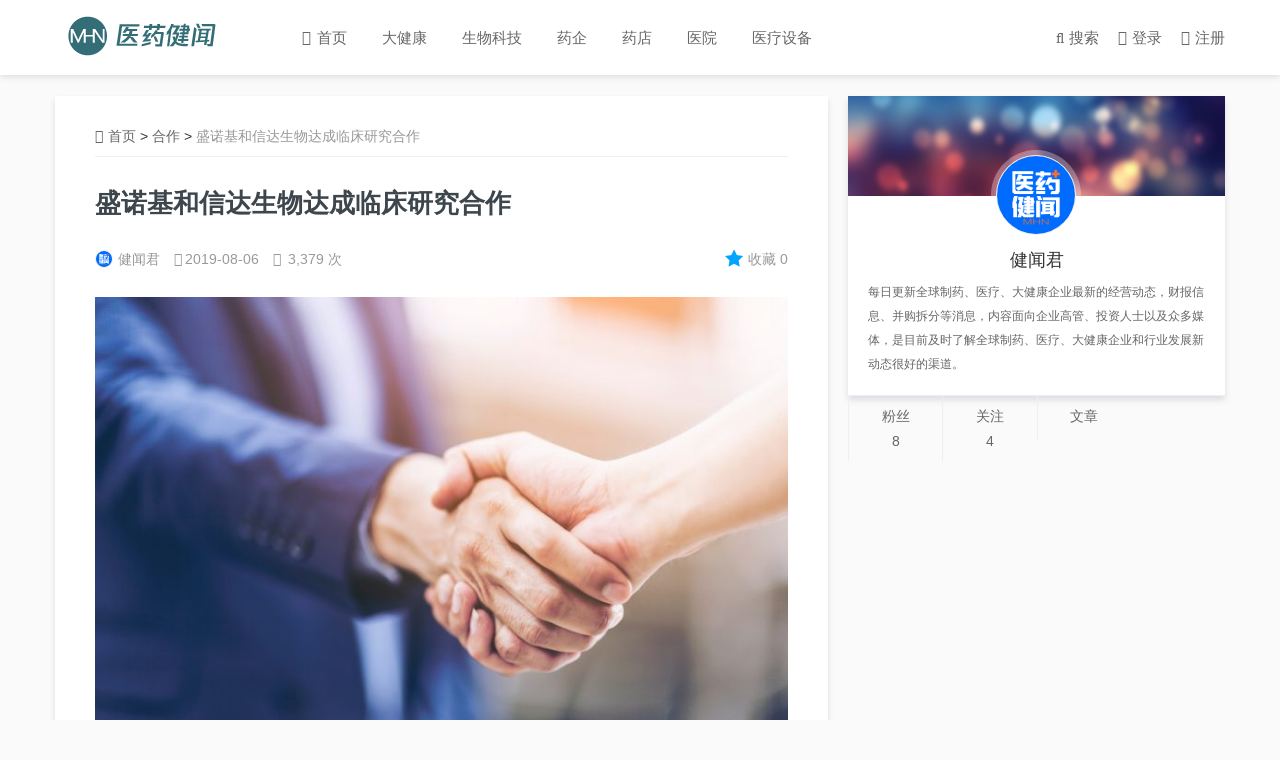

--- FILE ---
content_type: text/html; charset=UTF-8
request_url: http://www.mhn24.com/2985.html
body_size: 6650
content:
<!DOCTYPE html>
<html lang="zh-CN">
<head> 
	<meta charset="utf-8">
	<meta http-equiv="X-UA-Compatible" content="IE=edge">
	<meta name="viewport" content="width=device-width, initial-scale=1">
	<meta name="apple-mobile-web-app-capable" content="yes">
	<meta name="apple-mobile-web-app-status-bar-style" content="black-translucent" />
	<title>
		盛诺基和信达生物达成临床研究合作	</title>
	<link href="http://www.mhn24.com/wp-content/uploads/2025/09/2025-09-1711.png" rel="shortcut icon">
	<meta name="keywords" content="
		" />
	<meta name="description" content="
	
	" />
	
	<link rel='dns-prefetch' href='//s.w.org' />
<link rel='stylesheet' id='wp-block-library-css'  href='https://www.mhn24.com/wp-includes/css/dist/block-library/style.min.css?ver=5.0.24' type='text/css' media='all' />
<link rel='stylesheet' id='font-awesome-four-css'  href='https://www.mhn24.com/wp-content/plugins/font-awesome-4-menus/css/font-awesome.min.css?ver=4.7.0' type='text/css' media='all' />
<link rel='stylesheet' id='ajax-comment-css'  href='https://www.mhn24.com/wp-content/themes/mxnews/ajax-comment/app.css?ver=1.0.0' type='text/css' media='all' />
<link rel='stylesheet' id='simple-favorites-css'  href='https://www.mhn24.com/wp-content/plugins/favorites/assets/css/favorites.css?ver=2.2.0' type='text/css' media='all' />
<script type='text/javascript' src='https://www.mhn24.com/wp-includes/js/jquery/jquery.js?ver=1.12.4'></script>
<script type='text/javascript' src='https://www.mhn24.com/wp-includes/js/jquery/jquery-migrate.min.js?ver=1.4.1'></script>
<script type='text/javascript'>
/* <![CDATA[ */
var favorites_data = {"ajaxurl":"https:\/\/www.mhn24.com\/wp-admin\/admin-ajax.php","nonce":"a59b1f6f5e","favorite":"Favorite <i class=\"sf-icon-star-empty\"><\/i>","favorited":"Favorited <i class=\"sf-icon-star-full\"><\/i>","includecount":"1","indicate_loading":"","loading_text":"\u52a0\u8f7d\u4e2d","loading_image":"<span class=\"sf-icon-spinner-wrapper\"><i class=\"sf-icon-spinner\"><\/i><\/span>","loading_image_active":"<span class=\"sf-icon-spinner-wrapper active\"><i class=\"sf-icon-spinner active\"><\/i><\/span>","loading_image_preload":"","cache_enabled":"1","button_options":{"button_type":{"label":"\u6536\u85cf","icon":"<i class=\"sf-icon-favorite\"><\/i>","icon_class":"sf-icon-favorite","state_default":"\u6536\u85cf","state_active":"\u5df2\u6536\u85cf"},"custom_colors":true,"box_shadow":false,"include_count":true,"default":{"background_default":"#ffffff","border_default":"#ffffff","text_default":"#999999","icon_default":"#00a4ff","count_default":"#999999"},"active":{"background_active":"#ffffff","border_active":"#ffffff","text_active":"#999999","icon_active":"#999999","count_active":"#999999"}},"authentication_modal_content":"<p>\u8bf7\u767b\u5f55\u540e\u6dfb\u52a0\u6536\u85cf\u3002<\/p><p><a href=\"#\" data-favorites-modal-close>\u53d6\u6d88\u6b64\u901a\u77e5<\/a><\/p>","authentication_redirect":"","dev_mode":"","logged_in":"","user_id":"0","authentication_redirect_url":"https:\/\/www.mhn24.com\/wp-login.php"};
/* ]]> */
</script>
<script type='text/javascript' src='https://www.mhn24.com/wp-content/plugins/favorites/assets/js/favorites.min.js?ver=2.2.0'></script>
<link rel="icon" href="https://www.mhn24.com/wp-content/uploads/2025/09/cropped-2025-09-1711-300x300.png" sizes="32x32" />
<link rel="icon" href="https://www.mhn24.com/wp-content/uploads/2025/09/cropped-2025-09-1711-300x300.png" sizes="192x192" />
<link rel="apple-touch-icon-precomposed" href="https://www.mhn24.com/wp-content/uploads/2025/09/cropped-2025-09-1711-300x300.png" />
<meta name="msapplication-TileImage" content="https://www.mhn24.com/wp-content/uploads/2025/09/cropped-2025-09-1711-300x300.png" />
	<link href="https://www.mhn24.com/wp-content/themes/mxnews/style.css" rel="stylesheet">
	<link rel="stylesheet" href="https://www.mhn24.com/wp-content/themes/mxnews/css/bootstrap.min.css"> 
	<link rel="stylesheet" type="text/css" href="https://www.mhn24.com/wp-content/themes/mxnews/css/iconfont.css"> 
	<link rel="stylesheet" type="text/css" href="https://www.mhn24.com/wp-content/themes/mxnews/layer/theme/default/layer.css"> 
	<script src="https://www.mhn24.com/wp-content/themes/mxnews/js/jquery.min.js"></script>
	<script src="https://www.mhn24.com/wp-content/themes/mxnews/js/bootstrap.min.js"></script>
	<script src="https://www.mhn24.com/wp-content/themes/mxnews/js/jquery.SuperSlide.2.1.1.js"></script> 
	<script src="https://www.mhn24.com/wp-content/themes/mxnews/js/mxlike.js"></script>
	<script type="text/javascript" src="https://www.mhn24.com/wp-content/themes/mxnews/js/comments.js"></script>
	<script type="text/javascript" src="https://www.mhn24.com/wp-content/themes/mxnews/js/jquery.form.js"></script>
	<script type="text/javascript" src="https://www.mhn24.com/wp-content/themes/mxnews/layer/layer.js"></script>
	<script type="text/javascript" src="https://www.mhn24.com/wp-content/themes/mxnews/js/maixun.js"></script>
	<script type="text/javascript" src="https://www.mhn24.com/wp-content/themes/mxnews/js/jquery.foucs.js"></script>
    <script type="text/javascript" src="https://www.mhn24.com/wp-content/themes/mxnews/js/iscroll.js"></script>
    
</head>
<body style="background: #fafafa;">
    <header>
        <div class="modal fade" id="seacherModal" tabindex="-1" role="dialog" aria-labelledby="myModalLabel" aria-hidden="true">
			<div class="">
				<div class="mxseacher" style="border:none;background:#fff;">
					<div class="modal-header" style="border:none;position: absolute;right: 15px;top:0px;z-index: 9999">
						<button type="button" class="close" data-dismiss="modal" aria-hidden="true">
							&times;
						</button>
					</div>
					<div class="modal-body" style="">
						<form id="searchform"  class="" role="search" method="get"  action="https://www.mhn24.com/">
							<input class="sb-search-input" placeholder="输入关键词查找..." type="text" value="" name="s" id="s">
							<input id="searchsubmit"  class="sb-search-submit" type="submit" value="搜索">
							
						</form>
					</div>
				</div><!-- /.modal-content -->
			</div><!-- /.modal -->
		</div>
	    <div class="container">
	        <div class="phone-menu">
			    <div class="style-1">
					<div class="iphone__screen">
					    <a href="#" class="nav__trigger"><span class="nav__icon"></span></a>
					    <nav class="nav">
					        <div class="menu-%e5%af%bc%e8%88%aa%e8%8f%9c%e5%8d%95-container"><ul id="menu-%e5%af%bc%e8%88%aa%e8%8f%9c%e5%8d%95" class="nav__list"><li id="menu-item-4" class="menu-item menu-item-type-custom menu-item-object-custom menu-item-home menu-item-4"><a href="http://www.mhn24.com/"><i class="fa fa-home"></i><span class="fontawesome-text"> 首页</span></a></li>
<li id="menu-item-449" class="menu-item menu-item-type-taxonomy menu-item-object-category menu-item-449"><a href="https://www.mhn24.com/category/%e5%a4%a7%e5%81%a5%e5%ba%b7">大健康</a></li>
<li id="menu-item-450" class="menu-item menu-item-type-taxonomy menu-item-object-category menu-item-450"><a href="https://www.mhn24.com/category/%e7%94%9f%e7%89%a9%e7%a7%91%e6%8a%80">生物科技</a></li>
<li id="menu-item-451" class="menu-item menu-item-type-taxonomy menu-item-object-category menu-item-451"><a href="https://www.mhn24.com/category/%e8%8d%af%e4%bc%81">药企</a></li>
<li id="menu-item-452" class="menu-item menu-item-type-taxonomy menu-item-object-category menu-item-452"><a href="https://www.mhn24.com/category/%e8%8d%af%e5%ba%97">药店</a></li>
<li id="menu-item-453" class="menu-item menu-item-type-taxonomy menu-item-object-category menu-item-453"><a href="https://www.mhn24.com/category/%e5%8c%bb%e9%99%a2">医院</a></li>
<li id="menu-item-454" class="menu-item menu-item-type-taxonomy menu-item-object-category menu-item-454"><a href="https://www.mhn24.com/category/%e5%8c%bb%e7%96%97%e8%ae%be%e5%a4%87">医疗设备</a></li>
</ul></div>					    </nav> 
					</div>
				</div>
				 <script type="text/javascript">
					$(function(){
					  $('.nav__trigger').on('click', function(e){
					      e.preventDefault();
					      $(this).parent().toggleClass('nav--active');
					  });
					})
				 </script>
			</div>
	    	<h1 class="logo">
	    		<a href="https://www.mhn24.com" title="医药健闻-美通国际">
	    			<img class="lazyload" src="http://www.mhn24.com/wp-content/uploads/2019/03/2019-03-2655.png" alt="医药健闻-美通国际">
	    		</a>
	    	</h1>
	    	<div class="menu">
	    		<div class="menu-%e5%af%bc%e8%88%aa%e8%8f%9c%e5%8d%95-container"><ul id="menu-%e5%af%bc%e8%88%aa%e8%8f%9c%e5%8d%95-1" class="mxmenu"><li class="menu-item menu-item-type-custom menu-item-object-custom menu-item-home menu-item-4"><a href="http://www.mhn24.com/"><i class="fa fa-home"></i><span class="fontawesome-text"> 首页</span></a></li>
<li class="menu-item menu-item-type-taxonomy menu-item-object-category menu-item-449"><a href="https://www.mhn24.com/category/%e5%a4%a7%e5%81%a5%e5%ba%b7">大健康</a></li>
<li class="menu-item menu-item-type-taxonomy menu-item-object-category menu-item-450"><a href="https://www.mhn24.com/category/%e7%94%9f%e7%89%a9%e7%a7%91%e6%8a%80">生物科技</a></li>
<li class="menu-item menu-item-type-taxonomy menu-item-object-category menu-item-451"><a href="https://www.mhn24.com/category/%e8%8d%af%e4%bc%81">药企</a></li>
<li class="menu-item menu-item-type-taxonomy menu-item-object-category menu-item-452"><a href="https://www.mhn24.com/category/%e8%8d%af%e5%ba%97">药店</a></li>
<li class="menu-item menu-item-type-taxonomy menu-item-object-category menu-item-453"><a href="https://www.mhn24.com/category/%e5%8c%bb%e9%99%a2">医院</a></li>
<li class="menu-item menu-item-type-taxonomy menu-item-object-category menu-item-454"><a href="https://www.mhn24.com/category/%e5%8c%bb%e7%96%97%e8%ae%be%e5%a4%87">医疗设备</a></li>
</ul></div>	    	</div>
	    	<div class="header-right">
	    	    <div class="loginlink">
	        	    <a data-toggle="modal" data-target="#seacherModal"><i class="fa fa-search" aria-hidden="true"></i><span class="smhidden">搜索</span></a>
	        	                            <a  class="smhidden" href="https://www.mhn24.com/login?r=https://www.mhn24.com/usercenter"><i class="fa fa-user-circle" aria-hidden="true"></i>登录</a>
                        <a  class="smhidden" href="https://www.mhn24.com/register?r=https://www.mhn24.com/usercenter"><i class="fa fa-pencil-square-o" aria-hidden="true"></i>注册</a>
                     
	        	</div>
	    	</div>
	    	<div class="clearfix"></div>
	    </div>
    </header>
	

    



    
     <div class="container smpd0">
	<div class="main">
	    <div class="row">
	        <div class="col-md-8">
	            <section class="mainbox pd3040">
	                <div class="bread">
	                    <div itemscope itemtype="http://schema.org/WebPage" class="breadcrumbs"> <a itemprop="breadcrumb" href="https://www.mhn24.com"><i class="fa fa-home" aria-hidden="true"></i>首页</a> > <a itemprop="breadcrumb" href="https://www.mhn24.com/category/%e5%90%88%e4%bd%9c">合作</a> > <span class="active">盛诺基和信达生物达成临床研究合作</span></div>	                </div>
											<div class="pagecon">
						    <h1 class="pagetit">
						        盛诺基和信达生物达成临床研究合作						    </h1>
						    <div class="pageauthor">
						        <a href="https://www.mhn24.com/author/1"><img alt='健闻君' src='https://www.mhn24.com/wp-content/uploads/2025/09/2025-09-1824.png' class='avatar avatar-96 photo' id='avatar' height='96' width='96' />健闻君</a>
			    	    	    <span class="smhidden"><i class="fa fa-clock-o" aria-hidden="true"></i>2019-08-06</span>
			    	    	    <span class="smhidden"><i class="fa fa-eye" aria-hidden="true"></i> 3,379 次</span>
			    	    	    
			    	    	    <span class="smhidden favorit"><a class="simplefavorite-button has-count preset" data-postid="2985" data-siteid="1" data-groupid="1" data-favoritecount="0" style="box-shadow:none;-webkit-box-shadow:none;-moz-box-shadow:none;background-color:#ffffff;border-color:#ffffff;color:#999999;"><i class="sf-icon-favorite" style="color:#00a4ff;"></i>收藏<span class="simplefavorite-button-count" style="color:#999999;">0</span></a></span>
			    	    	    
						    </div>
						    <div class="pagecontent">
						        <p><img alt="" class="aligncenter size-thumbnail wp-image-2986" height="500" sizes="(max-width: 750px) 100vw, 750px" src="http://www.mhn24.com/wp-content/uploads/2019/08/2019-08-0626-750x500.jpg" srcset="http://www.mhn24.com/wp-content/uploads/2019/08/2019-08-0626-750x500.jpg 750w, http://www.mhn24.com/wp-content/uploads/2019/08/2019-08-0626-300x200.jpg 300w, http://www.mhn24.com/wp-content/uploads/2019/08/2019-08-0626.jpg 1000w" width="750"/></p>
<p>信达生物制药宣布：与北京盛诺基医药科技有限公司<span id="spanHghlt927f">（</span>盛诺基医药<span id="spanHghlt511b">）</span>达成一项临床研究合作，将在中国启动评估SNG1005和信达生物创新肿瘤药物达伯舒<sup>®</sup>（重组全人源抗PD-1单克隆抗体，英文商标：Tyvyt<sup>®</sup>，化学通用名：信迪利单抗注射液）联合用药的临床开发，拟开发的适应症为晚期癌症。</p>
<p>SNG1005是盛诺基医药从国外引进的紫杉醇分子与氨基酸短肽偶联化合物，该产品在美国已完成多个Ⅱ期临床试验，其III期临床方案已获美国食品药品监督管理局(FDA)批准，盛诺基医药拥有在大中华区的开发和商业化权利。<span id="spanHghlt7559">目</span>前该产品在中国申请的针对乳腺癌脑转移的II/III期临床试验申请已获得国家药品监督管理局（NMPA）批准，临床试验正在启动中。达伯舒<sup>®</sup>（信迪利单抗注射液）是信达生物制药与礼来制药合作开发的PD-1抑制剂。2018年12月24日，达伯舒<sup>®</sup>（信迪利单抗注射液）正式被国家药品监督管理局批准上市，用于至少经过二线系统化疗的复发或难治性经典型霍奇金淋巴瘤的治疗。（医药健闻 http://www.mhn24.com/）</p>
						    </div>
						    <div class="pagetags">
					            <a href="https://www.mhn24.com/tag/%e4%bf%a1%e8%be%be%e7%94%9f%e7%89%a9" rel="tag">信达生物</a><a href="https://www.mhn24.com/tag/%e7%9b%9b%e8%af%ba%e5%9f%ba%e5%8c%bb%e8%8d%af" rel="tag">盛诺基医药</a>					        </div>
						    <div class="zhuanzai">
					            <span>本文系作者个人观点，转载请注明出处！</span>
					        </div>
					        <div class="contentbottom">
	                            <div class="post-like">
							        <a href="javascript:;" data-action="ding" data-id="2985" class="favorite">喜欢 <span class="count">
							            0</span>
							        </a>
								</div>
								<div class="share">
								    <span>分享</span>
								    <div id="share">
								        <span>分享文章</span>
									    <div class="bdsharebuttonbox">								    
									        <a href="#" class="iconfont icon-weibo" data-cmd="tsina"></a>
									        <a href="#" class="iconfont icon-QQ" data-cmd="sqq"></a>
									        <a href="#" class="iconfont icon-weichat" data-cmd="weixin"></a>
									        <a href="#" class="iconfont icon-Qzone" data-cmd="qzone"></a>
									        <a href="#" class="iconfont icon-linkedin" data-cmd="linkedin"></a>
									        <a href="#" class="iconfont icon-facebook" data-cmd="fbook"></a>
									        <a href="#" class="iconfont icon-twitter" data-cmd="twi"></a>
									    </div>
								    </div>
								    <script>
                                        window._bd_share_config={"common":{"bdSnsKey":{},"bdText":"","bdMini":"2","bdMiniList":false,"bdPic":"","bdStyle":"0"},"share":{"bdCustomStyle":""}};with(document)0[(getElementsByTagName('head')[0]||body).appendChild(createElement('script')).src='http://bdimg.share.baidu.com/static/api/js/share.js?v=89860593.js?cdnversion='+~(-new Date()/36e5)];
                                    </script>
								</div>
								<div class="shang">
								    <span>赏</span>
								    <div class="shangewm">
								        <div class="alipay-code"> 
					                        <img class="alipay-img wdp-appear" src=""><b>支付宝扫码打赏</b>
					                    </div>
					                    <div class="wechat-code"> 
					                        <img class="wechat-img wdp-appear" src=""><b>微信打赏</b> 
					                    </div>
								    </div>
								</div>
								<div class="clearfix"></div>
							</div>
					        <div class="prenext">
															 
								<p class="pre">上一篇：<a href="https://www.mhn24.com/3021.html" rel="next">英国癌症研究院与Hummingbird Bioscience推动新抗体药物临床试验</a> </p>
							    <p class="next">下一篇：<a href="https://www.mhn24.com/2933.html" rel="prev">MediBeacon与华东医药达成3000万美元独家合作协议</a></p>
							</div>
						</div>
						            </section>
	            <div class="pagead boxshadow">
	            	<a href="http://www.mhn24.com">
			            <img src="">
			        </a>
	            </div>
	            <section class="mainbox pd3040">
	                <div class="sidebartitle">
			            <h2>相关文章</h2>
			            <a href="https://www.mhn24.com/category/%e5%90%88%e4%bd%9c">更多<i class="fa fa-angle-right" aria-hidden="true"></i></a>   
			        </div>
			        <div class="row">
		            	<ul id="cat_related_posts" class="hotnews">
														    <div  class="col-md-6 col-xs-12">
								    <li>
					                    <div class="row">
					                        <div class="col-md-4 col-xs-4">
					                            <div class="newsthumb">
					                                <a href="https://www.mhn24.com/39549.html" title="英矽智能与衡泰生物达成独家授权与合作协议，共同推进ISM8969的全球开发">
					                                					                                    					                                    <img class="lazyload" src="https://www.mhn24.com/wp-content/uploads/2026/01/2026-01-2067-520x300.jpg" alt="英矽智能与衡泰生物达成独家授权与合作协议，共同推进ISM8969的全球开发">
					                                                                           
					                                </a>
					                            </div>
					                        </div>
					                        <div class="col-md-8 col-xs-8">
					                            <div class="newstext" id="newstext">
					                                <div class="newstexttop">
					                                    <a href="https://www.mhn24.com/39549.html" title="英矽智能与衡泰生物达成独家授权与合作协议，共同推进ISM8969的全球开发">
					                                        <h3>英矽智能与衡泰生物达成独家授权与合作协议，共同推&hellip;</h3>
					                                    </a>
					                                </div>
					                                
					                            </div>
					                        </div>
					                        <div class="clearfix"></div>
					                        <div class="col-md-4 col-xs-4"></div>
					                        <div class="col-md-8 col-xs-8">
					                            <div class="newstag">
					                                <span><i class="fa fa-comments-o" aria-hidden="true"></i>0</span>
					                                <span><i class="fa fa-clock-o" aria-hidden="true"></i>2026-01-20</span>
					                            </div>
					                        </div>
					                    </div>
								    </li>
							    </div>
							    
														    <div  class="col-md-6 col-xs-12">
								    <li>
					                    <div class="row">
					                        <div class="col-md-4 col-xs-4">
					                            <div class="newsthumb">
					                                <a href="https://www.mhn24.com/39537.html" title="强生医疗科技与畅医达签署升级版战略合作协议，推动中国颅内介入解决方案创新">
					                                					                                    					                                    <img class="lazyload" src="https://www.mhn24.com/wp-content/uploads/2026/01/2026-01-1942-520x300.jpg" alt="强生医疗科技与畅医达签署升级版战略合作协议，推动中国颅内介入解决方案创新">
					                                                                           
					                                </a>
					                            </div>
					                        </div>
					                        <div class="col-md-8 col-xs-8">
					                            <div class="newstext" id="newstext">
					                                <div class="newstexttop">
					                                    <a href="https://www.mhn24.com/39537.html" title="强生医疗科技与畅医达签署升级版战略合作协议，推动中国颅内介入解决方案创新">
					                                        <h3>强生医疗科技与畅医达签署升级版战略合作协议，推动&hellip;</h3>
					                                    </a>
					                                </div>
					                                
					                            </div>
					                        </div>
					                        <div class="clearfix"></div>
					                        <div class="col-md-4 col-xs-4"></div>
					                        <div class="col-md-8 col-xs-8">
					                            <div class="newstag">
					                                <span><i class="fa fa-comments-o" aria-hidden="true"></i>0</span>
					                                <span><i class="fa fa-clock-o" aria-hidden="true"></i>2026-01-19</span>
					                            </div>
					                        </div>
					                    </div>
								    </li>
							    </div>
							    
														    <div  class="col-md-6 col-xs-12">
								    <li>
					                    <div class="row">
					                        <div class="col-md-4 col-xs-4">
					                            <div class="newsthumb">
					                                <a href="https://www.mhn24.com/39527.html" title="西门子医疗担任产业牵头方，推动发展覆盖阿尔茨海默病全病程解决方案">
					                                					                                    					                                    <img class="lazyload" src="https://www.mhn24.com/wp-content/uploads/2025/11/2025-11-2897-520x300.jpg" alt="西门子医疗担任产业牵头方，推动发展覆盖阿尔茨海默病全病程解决方案">
					                                                                           
					                                </a>
					                            </div>
					                        </div>
					                        <div class="col-md-8 col-xs-8">
					                            <div class="newstext" id="newstext">
					                                <div class="newstexttop">
					                                    <a href="https://www.mhn24.com/39527.html" title="西门子医疗担任产业牵头方，推动发展覆盖阿尔茨海默病全病程解决方案">
					                                        <h3>西门子医疗担任产业牵头方，推动发展覆盖阿尔茨海默&hellip;</h3>
					                                    </a>
					                                </div>
					                                
					                            </div>
					                        </div>
					                        <div class="clearfix"></div>
					                        <div class="col-md-4 col-xs-4"></div>
					                        <div class="col-md-8 col-xs-8">
					                            <div class="newstag">
					                                <span><i class="fa fa-comments-o" aria-hidden="true"></i>0</span>
					                                <span><i class="fa fa-clock-o" aria-hidden="true"></i>2026-01-15</span>
					                            </div>
					                        </div>
					                    </div>
								    </li>
							    </div>
							    
														    <div  class="col-md-6 col-xs-12">
								    <li>
					                    <div class="row">
					                        <div class="col-md-4 col-xs-4">
					                            <div class="newsthumb">
					                                <a href="https://www.mhn24.com/39507.html" title="科济药业与Dispatch Bio达成临床合作，计划2026年在中国启动I期试验">
					                                					                                    					                                    <img class="lazyload" src="https://www.mhn24.com/wp-content/uploads/2026/01/2026-01-1367-520x300.jpg" alt="科济药业与Dispatch Bio达成临床合作，计划2026年在中国启动I期试验">
					                                                                           
					                                </a>
					                            </div>
					                        </div>
					                        <div class="col-md-8 col-xs-8">
					                            <div class="newstext" id="newstext">
					                                <div class="newstexttop">
					                                    <a href="https://www.mhn24.com/39507.html" title="科济药业与Dispatch Bio达成临床合作，计划2026年在中国启动I期试验">
					                                        <h3>科济药业与Dispatch Bio达成临床合作，&hellip;</h3>
					                                    </a>
					                                </div>
					                                
					                            </div>
					                        </div>
					                        <div class="clearfix"></div>
					                        <div class="col-md-4 col-xs-4"></div>
					                        <div class="col-md-8 col-xs-8">
					                            <div class="newstag">
					                                <span><i class="fa fa-comments-o" aria-hidden="true"></i>0</span>
					                                <span><i class="fa fa-clock-o" aria-hidden="true"></i>2026-01-13</span>
					                            </div>
					                        </div>
					                    </div>
								    </li>
							    </div>
							    
													</ul>
					</div>
	            </section>
	            	        </div>
            <div class="smhidden">
	        <div class="col-md-4">
    <!--侧边栏广告一-->
    <section class="mainbox">
        <div class="postauthor" style="background:#333 url(http://www.mhn24.com/wp-content/uploads/2018/07/2018-07-2641.jpg) no-repeat center;background-size: cover;">
            <a class="author-avatar" href="https://www.mhn24.com/author/1">
                <img alt='健闻君' src='https://www.mhn24.com/wp-content/uploads/2025/09/2025-09-1824.png' class='avatar avatar-96 photo' id='avatar' height='96' width='96' />            </a>
        </div>
        <h3 class="author-name">
            <a href="https://www.mhn24.com/author/1">
                健闻君            </a>
        </h3>
        <p class="author-decrip">每日更新全球制药、医疗、大健康企业最新的经营动态，财报信息、并购拆分等消息，内容面向企业高管、投资人士以及众多媒体，是目前及时了解全球制药、医疗、大健康企业和行业发展新动态很好的渠道。</p>
        <div class="author-count">
            <ul>
                <li>
                    <span class="counttit">粉丝</span>
                    <span class="conntnum">8</span>
                </li>
                <li>
                    <span class="counttit">关注</span>
                    <span class="conntnum">4</span>
                </li>
                <li>
                    <span class="counttit">文章</span>
                    <span class="conntnum">